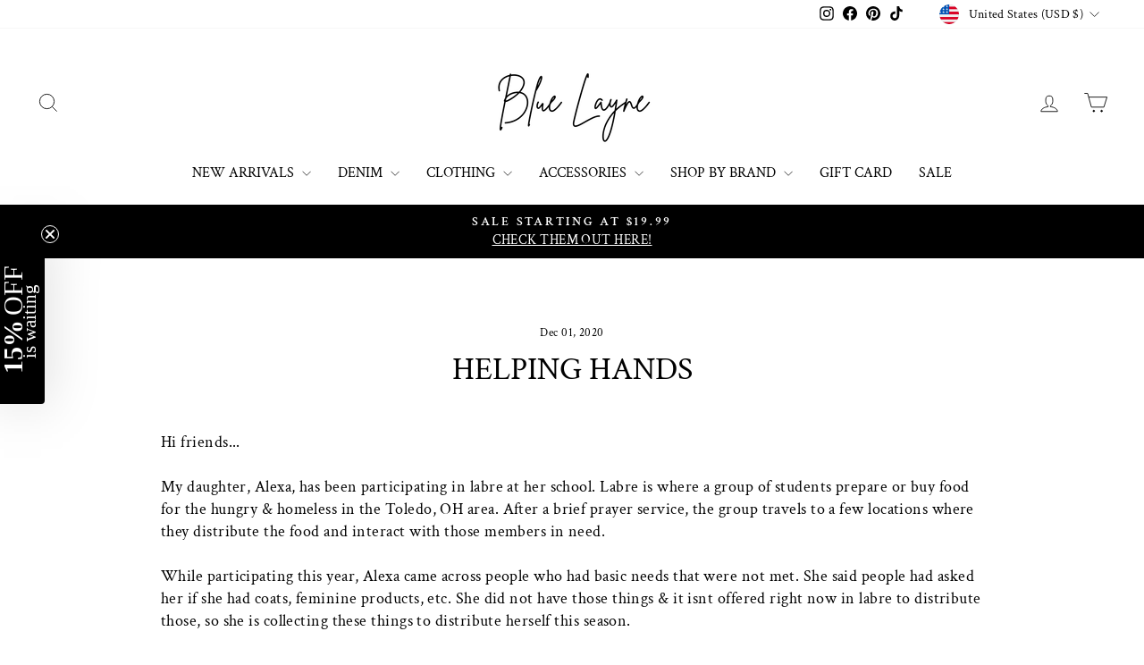

--- FILE ---
content_type: text/html; charset=utf-8
request_url: https://sapi.negate.io/script
body_size: -383
content:
tRcSTumC1MueGQB+xvV02vAlLCDsS5r/WeE0jdoIziAOtAsTLsBUWQQEtbvO0wMCfe7sg2gi4QQQqzAM4QGPMsA=

--- FILE ---
content_type: text/json
request_url: https://conf.config-security.com/model
body_size: 86
content:
{"title":"recommendation AI model (keras)","structure":"release_id=0x66:39:70:7c:5e:6b:61:59:6e:4d:54:53:24:7b:54:5e:66:38:73:70:66:76:59:4c:74:54:24:7a:58;keras;jso5swavjamh6fy4vb2u3qq8n6bpn5g3w6u0muttz9nrxq71lw083mpts5ofdtmmpq4gihbg","weights":"../weights/6639707c.h5","biases":"../biases/6639707c.h5"}